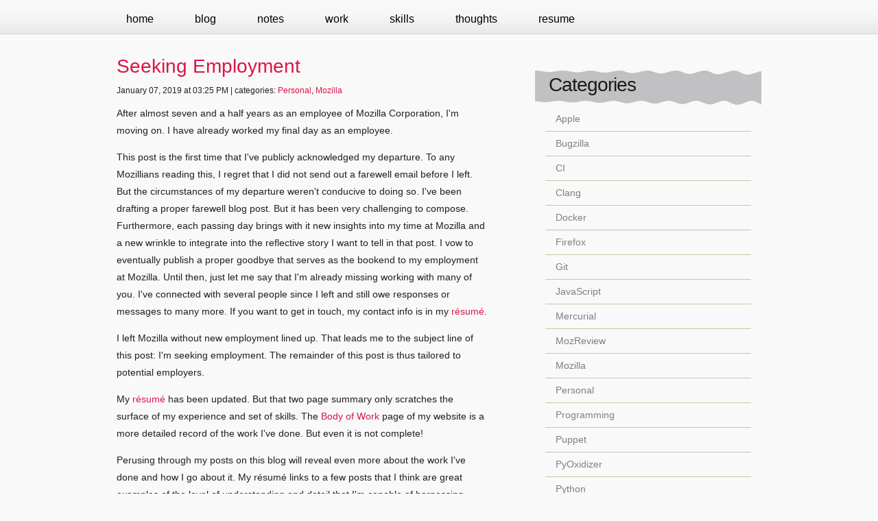

--- FILE ---
content_type: text/html
request_url: https://gregoryszorc.com/blog/2019/01/07/seeking-employment/
body_size: 16260
content:



<!DOCTYPE html PUBLIC "-//W3C//DTD XHTML 1.0 Strict//EN" 
    "http://www.w3.org/TR/xhtml1/DTD/xhtml1-strict.dtd">
<!--
Design by Free CSS Templates
http://www.freecsstemplates.org
Released for free under a Creative Commons Attribution 2.5 License

Name       : Pollinating  
Description: A two-column, fixed-width design with dark color scheme.
Version    : 1.0
Released   : 20101114

-->
<html xmlns="http://www.w3.org/1999/xhtml">
  <head>
    <meta http-equiv="Content-Type" content="text/html; charset=UTF-8"/>
    
  <title>Gregory Szorc's Digital Home
  | Seeking Employment
</title>
<link rel="alternate" type="application/rss+xml" title="RSS 2.0" href="/blog/feed" />
<link rel="alternate" type="application/atom+xml" title="Atom 1.0"
href="/blog/feed/atom" />
<link rel="stylesheet" href="/style/style.css" type="text/css" />
<link rel="stylesheet" href="/css/pygments_murphy.css" type="text/css" />


  </head>
  <body>
    <div id="wrapper">
      
  <div id="menu">
  <ul>
    <li><a href="/">Home</a></li>
    <li><a href="/blog/">Blog</a></li>
    <li><a href="/notes">Notes</a></li>
    <li><a href="/work.html">Work</a></li>
    <li><a href="/skills.html">Skills</a></li>
    <li><a href="/thoughts.html">Thoughts</a></li>
    <li><a href="/resume.pdf">Resume</a></li>
  </ul>
</div>


      <div id="page">
        <div id="page-bgtop">
          <div id="page-bgbtm">
              <div id="content">
                

<div class="blog_post">
  <a name="seeking-employment"></a>
  <h2 class="blog_post_title"><a href="/blog/2019/01/07/seeking-employment" rel="bookmark" title="Permanent Link to Seeking Employment">Seeking Employment</a></h2>
  <small>January 07, 2019 at 03:25 PM | categories: 

<a href='/blog/category/personal'>Personal</a>, <a href='/blog/category/mozilla'>Mozilla</a>
</small><p/>
  <div class="post_prose">
    
  <p>After almost seven and a half years as an employee of Mozilla Corporation,
I'm moving on. I have already worked my final day as an employee.</p>
<p>This post is the first time that I've publicly acknowledged my departure.
To any Mozillians reading this, I regret that I did not send out a
farewell email before I left. But the circumstances of my departure weren't
conducive to doing so. I've been drafting a proper farewell blog post. But
it has been very challenging to compose. Furthermore, each passing day
brings with it new insights into my time at Mozilla and a new wrinkle to
integrate into the reflective story I want to tell in that post. I vow to
eventually publish a proper goodbye that serves as the bookend to my
employment at Mozilla. Until then, just let me say that I'm already missing
working with many of you. I've connected with several people since I left
and still owe responses or messages to many more. If you want to get in
touch, my contact info is in my <a href="/resume.pdf">résumé</a>.</p>
<p>I left Mozilla without new employment lined up. That leads me to the
subject line of this post: I'm seeking employment. The remainder of this
post is thus tailored to potential employers.</p>
<p>My <a href="/resume.pdf">résumé</a> has been updated. But that two page summary
only scratches the surface of my experience and set of skills. The
<a href="/work.html">Body of Work</a> page of my website is a more detailed record
of the work I've done. But even it is not complete!</p>
<p>Perusing through my posts on this blog will reveal even more about the
work I've done and how I go about it. My résumé links to a few posts
that I think are great examples of the level of understanding and detail
that I'm capable of harnessing.</p>
<p>As far as the kind of work I want to do or the type of company I want
to work for, I'm trying to keep an open mind. But I do have some biases.</p>
<p>I prefer established companies to early start-ups for various reasons.
Dan Luu's <a href="https://danluu.com/startup-tradeoffs/">Big companies v. startups</a>
is aligned pretty well with my thinking.</p>
<p>One of the reasons I worked for Mozilla was because of my personal
alignment with the
<a href="https://www.mozilla.org/en-US/about/manifesto/">Mozilla Manifesto</a>. So
I gravitate towards employers that share those principles and am
somewhat turned off by those that counteract them. But I recognize that
the world is complex and that competing perspectives aren't intrinsically
evil. In other words, I try to maintain an open mind.</p>
<p>I'm attracted to employers that align their business with improving the
well-being of the planet, especially the people on it. The link
between the business and well-being can be tenuous: a B2B business for
example is presumably selling something that helps people, and that helping
is what matters to me. The tighter the link between the business and
improving the world will increase my attraction to a employer.</p>
<p>I started my university education as a biomedical engineer because I
liked the idea of being at the intersection of technology and medicine.
And part of me really wants to return to this space because there
are few things more noble than helping a fellow human being in need.</p>
<p>As for the kind of role or technical work I want to do, I could go in
any number of directions. I still enjoy doing individual contributor type
work and believe I could be an asset to an employer doing that work. But
I also crave working on a team, performing technical mentorship, and being
a leader of technical components. I enjoy participating in high-level
planning as well as implementing the low-level aspects. I recognize that
while my individual output can be substantial (I can provide data showing
that I was one of the most prolific technical contributors at Mozilla
during my time there) I can be more valuable to an employer when I
bestow skills and knowledge unto others through teaching, mentorship,
setting an example, etc.</p>
<p>I have what I would consider expertise in a few domains that may be
attractive to employers.</p>
<p>I was a technical maintainer of Firefox's build system and initiated a
transition away from an architecture that had been in place since the
Netscape days. I definitely geek out way too much on build systems.</p>
<p>I am a contributor to the Mercurial version control tool. I know way
too much about the internals of Mercurial, Git, and other version
control tools. I am intimately aware of scaling problems with these
tools. Some of the scaling work I did for Mercurial saved Mozilla tens
of thousands of dollars in direct operational costs and probably
hundreds of thousands of dollars in saved people time due to fewer
service disruptions and faster operations.</p>
<p>I have exposure to both client and server side work and the problems
encountered within each domain. I've dabbled in lots of technologies,
operating systems, and tools. I'm not afraid to learn something new.
Although as my experience increases, so does my skepticism of shiny
new things (I've been burned by technical fads too many times).</p>
<p>I have a keen fascination with optimization and scaling, whether it
be on a technical level or in terms of workflows and human behavior.
I like to ask <em>and then what</em> so I'm thinking a few steps out and am
prepared for the next problem or consequence of an immediate action.</p>
<p>I seem to have a knack for caring about user experience and interfaces.
(Although my own visual design skills aren't the greatest - see my
website design for proof.) I'm pretty passionate that tools that people
use should be simple and usable. Cognitive dissonance, latency, and
distractions are real and as an industry we don't do a great job
minimizing these disruptions so focus and productivity can be
maximized. I'm not saying I would be a good product manager or
UI designer. But it's something I've thought about because not many
engineers seem to exhibit the passion for good user experience that
I do and that intersection of skills could be valuable.</p>
<p>My favorite time at Mozilla was when I was working on a unified
<em>engineering productivity</em> team. The team controlled most of the tools
and infrastructure that Firefox developers interacted with in order
to do their jobs. I absolutely loved taking a whole-world view of
that problem space and identifying the high-level problems - and
low-hanging fruit - to improve the overall Firefox development
experience. I derived a lot of satisfaction from identifying pain
points, equating them to a dollar cost by extrapolating people time
wasted due to them, justifying working on them, and finally
celebrating - along with the overall engineering team - when improvements
were made. I think I would be a tremendous asset to a company working
in this space. And if my experience at Mozilla is any indicator, I
would more than offset my total employment cost by doing this kind
of work.</p>
<p>I've been entertaining the idea of contracting for a while before
I resume full-time employment with a single employer. However, I've
never contracted before and need to do some homework before I commit
to that. (Please leave a comment or email me if you have recommendations
on reading material.)</p>
<p>My dream contract gig would likely be to finish the Mercurial wire
protocol and storage work I started last year. I would need to type
up a formal proposal, but the gist of it is the work I started has the
potential to leapfrog Git in terms of both client-side and server-side
performance and scalability. Mercurial would be able to open Git
repositories on the local filesystem as well as consume them via the
Git wire protocol. Transparent Git interoperability would enable
Mercurial to be used as a drop-in replacement for Git, which would
benefit users who don't have control over the server (such as projects
that live on GitHub). Mercurial's new wire protocol is designed with
global scalability and distribution in mind. The goal is to enable
server operators to deploy scalable VCS servers in a turn-key manner
by relying on scalable key-value stores and content distribution
networks as much as possible (Mercurial and Git today require servers
to perform way too much work and aren't designed with modern distributed
systems best practices, which is why scaling them is hard). The new
protocol is being designed such that a <em>Mercurial</em> server could expose
Git data. It would then be possible to teach a Git client to speak the
<em>Mercurial</em> wire protocol, which would result in Mercurial being a more
scalable Git server than Git is today. If my vision is achieved, this
would make server-side VCS scaling problems go away and would eliminate
the religious debate between Git and Mercurial (the answer would be
<em>deploy a Mercurial server, allow data to be exposed to Git, and let
consumers choose</em>). I conservatively estimate that the benefits to
industry would be in the millions of dollars. How I would structure
a contract to deliver aspects of this, I'm not sure. But if you are
willing to invest six figures towards this bet, let's talk. A good
foundation of this work is already implemented in Mercurial and the
Mercurial core development team is already on-board with many aspects
of the vision, so I'm not spewing vapor.</p>
<p>Another potential contract opportunity would be funding
<a href="https://gregoryszorc.com/blog/category/pyoxidizer/">PyOxidizer</a>.
I started the project a few months back as a side-project as an
excuse to learn Rust while solving a <em>fun</em> problem that I thought
needed solving. I was hoping for the project to be useful for
Mercurial and Mozilla one day. But if social media activity is any
indication, there seems to be somewhat widespread interest in this
project. I have no doubt that once complete, companies will be using
PyOxidizer to ship products that generate revenue and that PyOxidizer
will save them engineering resources. I'd very much like to recapture
some of that value into my pockets, if possible. Again, I'm somewhat
naive about how to write contracts since I've never contracted, but I
imagine <em>deliver a tool that allows me to ship product X as a
standalone binary to platforms Y and Z</em> is definitely something that
could be structured as a contract. </p>
<p>As for the timeline, I was at Mozilla for what feels like an eternity
in Silicon Valley. And Mozilla's way of working is substantially
different from many companies. I need some time to decompress and
unlearn some Mozilla habits. My future employer will inherit a happier
and more productive employee by allowing me to take some much-needed
time off.</p>
<p>I'm looking to resume full-time work no sooner than March 1. I'd like
to figure out what the next step in my career is by the end of January.
Then I can sign some papers, pack up my skiis, and become a ski bum
for the month of February: if I don't use this unemployment opportunity
to have at least 20 days on the slopes this season and visit some new
mountains, I will be very disappointed in myself!</p>
<p>If you want to get in touch, my contact info is in my
<a href="/resume.pdf">résumé</a>. I tend not to answer incoming calls from
unknown numbers, so email is preferred. But if you leave a voicemail,
I'll try to get back to you.</p>
<p>I look forward to working for a great engineering organization in the
near future!</p>

  </div>
</div>




              </div>
              
          <div id="sidebar">
          <ul>
            <li>
              <h2>Categories</h2>
              <ul>
                <li><a href="/blog/category/apple">Apple</a></li>
                <li><a href="/blog/category/bugzilla">Bugzilla</a></li>
                <li><a href="/blog/category/ci">CI</a></li>
                <li><a href="/blog/category/clang">Clang</a></li>
                <li><a href="/blog/category/docker">Docker</a></li>
                <li><a href="/blog/category/firefox">Firefox</a></li>
                <li><a href="/blog/category/git">Git</a></li>
                <li><a href="/blog/category/javascript">JavaScript</a></li>
                <li><a href="/blog/category/mercurial">Mercurial</a></li>
                <li><a href="/blog/category/mozreview">MozReview</a></li>
                <li><a href="/blog/category/mozilla">Mozilla</a></li>
                <li><a href="/blog/category/personal">Personal</a></li>
                <li><a href="/blog/category/programming">Programming</a></li>
                <li><a href="/blog/category/puppet">Puppet</a></li>
                <li><a href="/blog/category/pyoxidizer">PyOxidizer</a></li>
                <li><a href="/blog/category/python">Python</a></li>
                <li><a href="/blog/category/review-board">Review Board</a></li>
                <li><a href="/blog/category/rust">Rust</a></li>
                <li><a href="/blog/category/sync">Sync</a></li>
                <li><a href="/blog/category/browsers">browsers</a></li>
                <li><a href="/blog/category/build-system">build system</a></li>
                <li><a href="/blog/category/code-review">code review</a></li>
                <li><a href="/blog/category/compilers">compilers</a></li>
                <li><a href="/blog/category/internet">internet</a></li>
                <li><a href="/blog/category/logging">logging</a></li>
                <li><a href="/blog/category/mach">mach</a></li>
                <li><a href="/blog/category/make">make</a></li>
                <li><a href="/blog/category/misc">misc</a></li>
                <li><a href="/blog/category/movies">movies</a></li>
                <li><a href="/blog/category/packaging">packaging</a></li>
                <li><a href="/blog/category/pymake">pymake</a></li>
                <li><a href="/blog/category/security">security</a></li>
                <li><a href="/blog/category/sysadmin">sysadmin</a></li>
                <li><a href="/blog/category/testing">testing</a></li>
              </ul>
            </li>
          </ul>
        </div>



              <div style="clear: both;">&nbsp;</div>
          </div>
        </div>
      </div>
      <div id="footer">
        
  <hr/>
  <p>Copyright (c) 2012- Gregory Szorc. All rights reserved. Design by <a href="http://www.freecsstemplates.org/"> CSS Templates</a>.</p>


      </div>
    </div>
  </body>
</html>







--- FILE ---
content_type: text/css
request_url: https://gregoryszorc.com/style/style.css
body_size: 6031
content:

/*
Design by Free CSS Templates
http://www.freecsstemplates.org
Released for free under a Creative Commons Attribution 2.5 License
*/

body {
	margin: 0;
	padding: 0;
	background: #F9F9F9;
	font-family: Arial, Helvetica, sans-serif;
	font-size: 14px;
	color: #202020;
}

h1, h2, h3 {
	margin: 0;
	padding: 0;
	font-weight: normal;
	color: #DB1548;
}

h1 {
	font-size: 2.4em;
}

h2 {
	font-size: 2.0em;
}

h3 {
	font-size: 1.6em;
}

p, ul, ol {
	margin-top: 0;
	line-height: 180%;
}

ul, ol {
}

a {
	text-decoration: none;
	color: #DB1548;
}

a:hover {
	text-decoration: underline;
}

img.border {
	border: 6px solid #E1F1F6;
}

img.alignleft {
	float: left;
	margin-right: 25px;
}

img.alignright {
	float: right;
}

img.aligncenter {
	margin: 0px auto;
}

#wrapper {
	background: url(/images/img02.jpg) repeat-x left top;
}

/* Header */

#header {
	width: 980px;
	height: 63px;
	margin: 0 auto;
}

#logo {
	float: left;
	width: 660px;
	height: 63px;
}

#logo h1 {
	margin: 0;
	padding: 5px 0px 0px 30px;
}

#logo h1 {
	float: left;
	letter-spacing: -1px;
	text-transform: lowercase;
	text-shadow: #FFFFFF -1px 1px 2px;
	font-family: Georgia, "Times New Roman", Times, serif;
	font-size: 42px;
	color: #2D2722;
}

#logo a {
	text-decoration: none;
	color: #2D2722;
}

#search {
	float: right;
	width: 320px;
	height: 63px;
}

#search form {
	padding: 18px 0px 0px 80px;
}

#search fieldset {
	margin: 0;
	padding: 0;
	border: none;
}

#search-text {
	width: 195px;
	padding: 6px 10px;
	border: 1px solid #D4D4D4;
	background: none;
	text-transform: lowercase;
	font: normal 11px Arial, Helvetica, sans-serif;
	color: #7F7F81;
}

#search-submit {
	display: none;
}

/* Menu */

#menu {
	width: 980px;
	height: 46px;
	margin: 0 auto;
	padding: 15px 0px 0px 0px;
}

#menu ul {
	margin: 0;
	padding: 0px 0px 0px 4px;
	list-style: none;
	line-height: normal;
}

#menu li {
	float: left;
}

#menu a {
	display: block;
	float: left;
	height: 24px;
	padding: 4px 30px 0px 30px;
	text-decoration: none;
	text-transform: lowercase;
	text-shadow: #eeeeee 0px 1px 1px;
	font-family: Arial, Helvetica, sans-serif;
	font-size: 16px;
	font-weight: normal;
	color: #000000;
	border: none;
}

#menu li.current_page_item {
	background: url(/images/img09.jpg) no-repeat left top;
}

#menu .current_page_item a {
	background: url(/images/img10.jpg) no-repeat right top;
}

#menu a:hover {
	text-decoration: none;
}

#splash {
	width: 980px;
	height: 340px;
	margin: 0px auto;
	background: url(/images/img06.jpg) no-repeat left top;
}

/* Page */

#page {
	width: 1000px;
	margin: 0 auto;
	padding: 0;
}

#page-bgtop {
}

#page-bgbtm {
	margin: 0px;
	padding: 20px 30px 0px 30px;
}

#page h1, h2, h3, h4, h5 {
  margin: 0 0 10px 0;
}

/* Content */

#content {
	float: left;
	width: 540px;
	padding: 0px 20px 0px 0px;
}

#content-wide {
  float: left;
  width: 800px;
  padding: 0px 20px 0px 0px;
}

.post {
	padding-top: 20px;
	padding-bottom: 10px;
}

.post .title {
	background: url(/images/img03.jpg) repeat-x left top;
	letter-spacing: -1px;
	font-size: 28px;
}

.post .title a {
	display: block;
	height: 45px;
	margin: 0px;
	padding: 10px 0px 0px 20px;
	color: #1C1C1C;
	text-decoration: none;
	border: none;
}

.post .meta {
	border-top: 1px solid #CCC2A9;
	border-bottom: 1px solid #CCC2A9;
	padding: 5px 0px;
	text-align: left;
	font-family: Arial, Helvetica, sans-serif;
	font-size: 11px;
	font-style: italic;
}

.post .meta a {
}

.post .entry {
	text-align: justify;
	margin-bottom: 25px;
	padding: 10px 0px 10px 0px;
}

.links {
	display: block;
	width: 96px;
	padding: 2px 0px 2px 0px;
	background: #A53602;
	text-align: center;
	text-transform: uppercase;
	font-size: 10px;
	color: #FFFFFF;
}

.pygments_murphy > pre {
  overflow: auto;
}

/* Sidebar */

#sidebar {
	float: right;
	width: 330px;
	padding: 20px 0px 0px 0px;
}

#sidebar ul {
	margin: 0;
	padding: 0;
	list-style: none;
}

#sidebar li {
	margin: 0;
	padding: 0;
}

#sidebar li ul {
	margin: 0px 15px;
	padding-bottom: 30px;
}

#sidebar li li {
	padding-left: 15px;
	line-height: 35px;
	border-bottom: 1px solid #CCC2A9;
}

#sidebar li li span {
	display: block;
	margin-top: -20px;
	padding: 0;
	font-size: 11px;
	font-style: italic;
}

#sidebar h2 {
	display: block;
	height: 45px;
	margin: 0px;
	padding: 10px 0px 0px 20px;
	background: url(/images/img03.jpg) repeat-x left top;
	letter-spacing: -1px;
	font-size: 28px;
	color: #1C1C1C;
}

#sidebar p {
	margin: 0 0px;
	padding: 0px 20px 20px 20px;
	text-align: justify;
}

#sidebar a {
	border: none;
	color: #7F7F81;
}

#sidebar a:hover {
	text-decoration: underline;
	color: #5D9800;
}

/* Calendar */

#calendar {
}

#calendar_wrap {
	padding: 20px;
}

#calendar table {
	width: 100%;
}

#calendar tbody td {
	text-align: center;
}

#calendar #next {
	text-align: right;
}

/* Footer */

#footer-wrapper {
	overflow: hidden;
	padding: 0px 0px 0px 0px;
	background: #1F1F1F;
}

#footer {
	clear: both;
	width: 980px;
	height: 100px;
	margin: 20px auto 0px auto;
	font-family: Arial, Helvetica, sans-serif;
}

#footer p {
	margin: 0;
	padding: 30px 0px 0px 0px;
	line-height: normal;
	font-size: 10px;
	text-transform: uppercase;
	text-align: center;
	color: #61544B;
}

#footer a {
	color: #61544B;
}


#three-columns {
	width: 900px;
	margin: 40px auto 30px auto;
	padding: 0px 0px 30px 0px;
}

#three-columns a {
	color: #DB1548;
}

#three-columns ul {
	margin: 0px;
	padding: 0px;
	list-style: none;
}

#three-columns li {
	padding: 4px 0px 6px 0px;
	border-bottom: 1px solid #191919;
}

#three-columns h2 {
 	padding: 0px 0px 20px 0px;
	font-size: 28px;
	color: #FFFFFF;
}

#column1 {
	float: left;
	width: 280px;
	margin-right: 30px;
}

#column2 {
	float: left;
	width: 280px;
}

#column3 {
	float: right;
	width: 280px;
}

#sample {
	width: 500px;
	margin: 0px auto;
	padding: 30px 0px;
}

ul.style1 {
	margin: 0px;
	padding: 0px;
	list-style: none;
	line-height: normal;
	background: url(/images/img100.jpg) repeat left top;
}

ul.style1 li {
	height: 28px;
	padding: 12px 0px 0px 20px;
}

ul.style1 a {
}


--- FILE ---
content_type: text/css
request_url: https://gregoryszorc.com/css/pygments_murphy.css
body_size: 5175
content:
.pygments_murphy .hll { background-color: #ffffcc }
.pygments_murphy  { background: #ffffff; }
.pygments_murphy .c { color: #666666; font-style: italic } /* Comment */
.pygments_murphy .err { color: #FF0000; background-color: #FFAAAA } /* Error */
.pygments_murphy .k { color: #228899; font-weight: bold } /* Keyword */
.pygments_murphy .o { color: #333333 } /* Operator */
.pygments_murphy .ch { color: #666666; font-style: italic } /* Comment.Hashbang */
.pygments_murphy .cm { color: #666666; font-style: italic } /* Comment.Multiline */
.pygments_murphy .cp { color: #557799 } /* Comment.Preproc */
.pygments_murphy .cpf { color: #666666; font-style: italic } /* Comment.PreprocFile */
.pygments_murphy .c1 { color: #666666; font-style: italic } /* Comment.Single */
.pygments_murphy .cs { color: #cc0000; font-weight: bold; font-style: italic } /* Comment.Special */
.pygments_murphy .gd { color: #A00000 } /* Generic.Deleted */
.pygments_murphy .ge { font-style: italic } /* Generic.Emph */
.pygments_murphy .gr { color: #FF0000 } /* Generic.Error */
.pygments_murphy .gh { color: #000080; font-weight: bold } /* Generic.Heading */
.pygments_murphy .gi { color: #00A000 } /* Generic.Inserted */
.pygments_murphy .go { color: #888888 } /* Generic.Output */
.pygments_murphy .gp { color: #c65d09; font-weight: bold } /* Generic.Prompt */
.pygments_murphy .gs { font-weight: bold } /* Generic.Strong */
.pygments_murphy .gu { color: #800080; font-weight: bold } /* Generic.Subheading */
.pygments_murphy .gt { color: #0044DD } /* Generic.Traceback */
.pygments_murphy .kc { color: #228899; font-weight: bold } /* Keyword.Constant */
.pygments_murphy .kd { color: #228899; font-weight: bold } /* Keyword.Declaration */
.pygments_murphy .kn { color: #228899; font-weight: bold } /* Keyword.Namespace */
.pygments_murphy .kp { color: #0088ff; font-weight: bold } /* Keyword.Pseudo */
.pygments_murphy .kr { color: #228899; font-weight: bold } /* Keyword.Reserved */
.pygments_murphy .kt { color: #6666ff; font-weight: bold } /* Keyword.Type */
.pygments_murphy .m { color: #6600EE; font-weight: bold } /* Literal.Number */
.pygments_murphy .s { background-color: #e0e0ff } /* Literal.String */
.pygments_murphy .na { color: #000077 } /* Name.Attribute */
.pygments_murphy .nb { color: #007722 } /* Name.Builtin */
.pygments_murphy .nc { color: #ee99ee; font-weight: bold } /* Name.Class */
.pygments_murphy .no { color: #55eedd; font-weight: bold } /* Name.Constant */
.pygments_murphy .nd { color: #555555; font-weight: bold } /* Name.Decorator */
.pygments_murphy .ni { color: #880000 } /* Name.Entity */
.pygments_murphy .ne { color: #FF0000; font-weight: bold } /* Name.Exception */
.pygments_murphy .nf { color: #55eedd; font-weight: bold } /* Name.Function */
.pygments_murphy .nl { color: #997700; font-weight: bold } /* Name.Label */
.pygments_murphy .nn { color: #0e84b5; font-weight: bold } /* Name.Namespace */
.pygments_murphy .nt { color: #007700 } /* Name.Tag */
.pygments_murphy .nv { color: #003366 } /* Name.Variable */
.pygments_murphy .ow { color: #000000; font-weight: bold } /* Operator.Word */
.pygments_murphy .w { color: #bbbbbb } /* Text.Whitespace */
.pygments_murphy .mb { color: #6600EE; font-weight: bold } /* Literal.Number.Bin */
.pygments_murphy .mf { color: #6600EE; font-weight: bold } /* Literal.Number.Float */
.pygments_murphy .mh { color: #005588; font-weight: bold } /* Literal.Number.Hex */
.pygments_murphy .mi { color: #6666ff; font-weight: bold } /* Literal.Number.Integer */
.pygments_murphy .mo { color: #4400EE; font-weight: bold } /* Literal.Number.Oct */
.pygments_murphy .sa { background-color: #e0e0ff } /* Literal.String.Affix */
.pygments_murphy .sb { background-color: #e0e0ff } /* Literal.String.Backtick */
.pygments_murphy .sc { color: #8888FF } /* Literal.String.Char */
.pygments_murphy .dl { background-color: #e0e0ff } /* Literal.String.Delimiter */
.pygments_murphy .sd { color: #DD4422 } /* Literal.String.Doc */
.pygments_murphy .s2 { background-color: #e0e0ff } /* Literal.String.Double */
.pygments_murphy .se { color: #666666; font-weight: bold; background-color: #e0e0ff } /* Literal.String.Escape */
.pygments_murphy .sh { background-color: #e0e0ff } /* Literal.String.Heredoc */
.pygments_murphy .si { background-color: #eeeeee } /* Literal.String.Interpol */
.pygments_murphy .sx { color: #ff8888; background-color: #e0e0ff } /* Literal.String.Other */
.pygments_murphy .sr { color: #000000; background-color: #e0e0ff } /* Literal.String.Regex */
.pygments_murphy .s1 { background-color: #e0e0ff } /* Literal.String.Single */
.pygments_murphy .ss { color: #ffcc88 } /* Literal.String.Symbol */
.pygments_murphy .bp { color: #007722 } /* Name.Builtin.Pseudo */
.pygments_murphy .fm { color: #55eedd; font-weight: bold } /* Name.Function.Magic */
.pygments_murphy .vc { color: #ccccff } /* Name.Variable.Class */
.pygments_murphy .vg { color: #ff8844 } /* Name.Variable.Global */
.pygments_murphy .vi { color: #aaaaff } /* Name.Variable.Instance */
.pygments_murphy .vm { color: #003366 } /* Name.Variable.Magic */
.pygments_murphy .il { color: #6666ff; font-weight: bold } /* Literal.Number.Integer.Long */